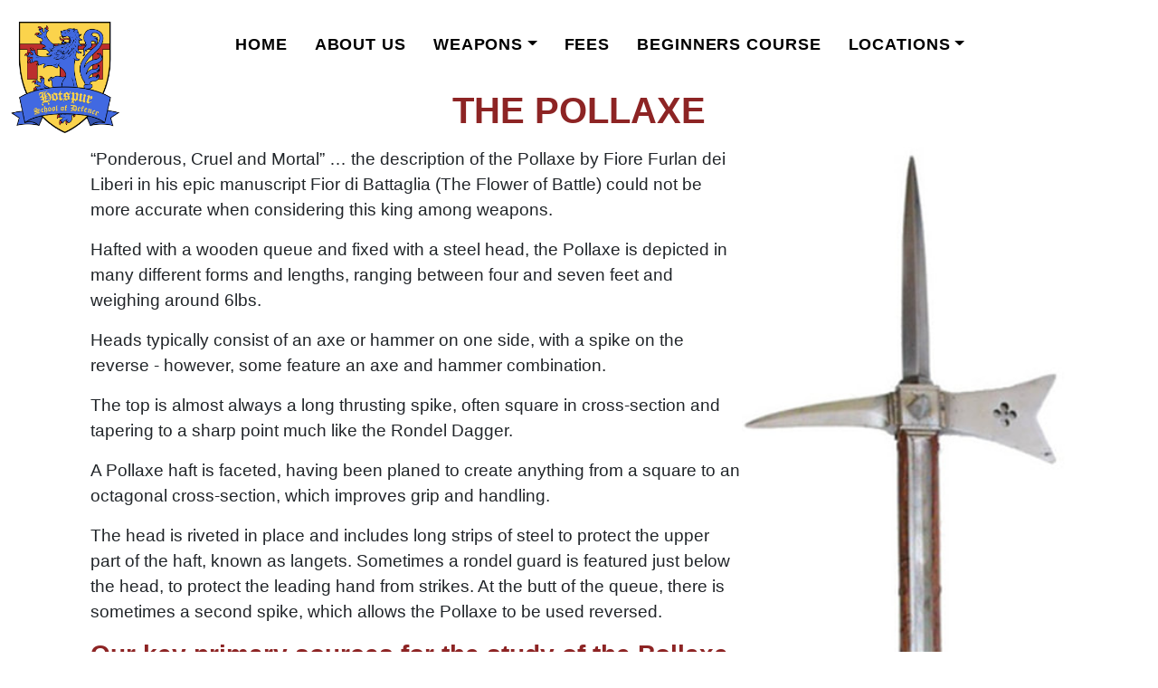

--- FILE ---
content_type: text/html; charset=UTF-8
request_url: https://www.hotspurschoolofdefence.com/the-pollaxe/
body_size: 2675
content:



<!DOCTYPE html>
<html>
    
    <head>
    <meta charset="utf-8">
    <meta name="viewport" content="width=device-width, initial-scale=1">
    <meta property="og:site_name" content="HOTSPUR SCHOOL OF DEFENCE">
    <meta property="og:title" content="HOTSPUR SCHOOL OF DEFENCE">
    <meta property="og:description" content="Hotspur School of Defence - learn swordfighting and medieval combat">
    <meta property="og:url" content="/">


    <meta name="keywords" content="Sword, Longsword, Medieval, fencing, fence, fight, Martial Arts, Historical, Real, Stage Combat, Re-enactment, Kendo, Kung fu, Karate, Newcastle, North East, Northumberland, Tyne and Wear, HEMA, WMA, knight, castle,sword training, game of thrones,">

    <meta name="viewport" content="width=device-width, initial-scale=1.0">

    
    <script async src="https://www.googletagmanager.com/gtag/js?id=UA-138212078-1"></script>
    <script>
      window.dataLayer = window.dataLayer || [];
      function gtag(){dataLayer.push(arguments);}
      gtag('js', new Date());

      gtag('config', 'UA-138212078-1');
    </script>





        
        <link href="https://cdn.jsdelivr.net/npm/bootstrap@5.0.0-beta2/dist/css/bootstrap.min.css" rel="stylesheet" integrity="sha384-BmbxuPwQa2lc/FVzBcNJ7UAyJxM6wuqIj61tLrc4wSX0szH/Ev+nYRRuWlolflfl" crossorigin="anonymous">

        
        <link rel="stylesheet" type="text/css" href="/css/hsd.css" title="wsite-theme-css">


    

    

    
    
    <title>Hotspur School of Defence | Poleaxe</title>
</head><body class="weapon header-page">


    <div id="fb-root"></div>

    
    <div id="fb-customer-chat" class="fb-customerchat">
    </div>

    <script>
      var chatbox = document.getElementById('fb-customer-chat');
      chatbox.setAttribute("page_id", "558468250860622");
      chatbox.setAttribute("attribution", "biz_inbox");

      window.fbAsyncInit = function() {
        FB.init({
          xfbml            : true,
          version          : 'v11.0'
        });
      };

      (function(d, s, id) {
        var js, fjs = d.getElementsByTagName(s)[0];
        if (d.getElementById(id)) return;
        js = d.createElement(s); js.id = id;
        js.src = 'https://connect.facebook.net/en_US/sdk/xfbml.customerchat.js';
        fjs.parentNode.insertBefore(js, fjs);
      }(document, 'script', 'facebook-jssdk'));
    </script>
        

        <div class="wrapper">

            <nav class="navbar navbar-expand-md navbar-light sticky-top">
  <div class="container-fluid ">
    <div class=""><a href="/" class="navbar-brand johack logo"><img src="/imgs/hsd-script_orig.png" width="30" height="24"></a></div>
    <button class="navbar-toggler" type="button" data-bs-toggle="collapse" data-bs-target="#navbarNav" aria-controls="navbarNav" aria-expanded="false" aria-label="Toggle navigation">
      <span class="navbar-toggler-icon"></span>
    </button>
    <div class="collapse navbar-collapse justify-content-center " id="navbarNav">
			<ul class="navbar-nav">
			     


			
			        	<li class="nav-item"><a class="nav-link" aria-current="page" href="/">Home</a></li>
			     	
			     


			
			        	<li class="nav-item"><a class="nav-link" aria-current="page" href="/about/">About us</a></li>
			     	
			     


			
			        <li class="nav-item dropdown">
			          <a class="nav-link dropdown-toggle" data-bs-toggle="dropdown" href="#" role="button" aria-expanded="false">Weapons</a>
			          <ul class="dropdown-menu">
			          	
						      	<li><a class="dropdown-item" href="/the-longsword/">Longsword</a></li>
						      
						      	<li><a class="dropdown-item" href="/the-messer">Messer</a></li>
						      
						      	<li><a class="dropdown-item" href="/the-pollaxe">Pollaxe</a></li>
						      
						      	<li><a class="dropdown-item" href="/the-dagger">Dagger</a></li>
						      
						      	<li><a class="dropdown-item" href="/the-spear">Spear</a></li>
						      
						      	<li><a class="dropdown-item" href="/sword-and-buckler">Sword &amp; Buckler</a></li>
						      
						      	<li><a class="dropdown-item" href="/wrestling">Wrestling</a></li>
						      
						    </ul>
			        </li>
			       
			     


			
			        	<li class="nav-item"><a class="nav-link" aria-current="page" href="/costs/">Fees</a></li>
			     	
			     


			
			        	<li class="nav-item"><a class="nav-link" aria-current="page" href="/beginners_course/">Beginners Course</a></li>
			     	
			     


			
			        <li class="nav-item dropdown">
			          <a class="nav-link dropdown-toggle" data-bs-toggle="dropdown" href="#" role="button" aria-expanded="false">Locations</a>
			          <ul class="dropdown-menu">
			          	
						      	<li><a class="dropdown-item" href="/newcastle/">Newcastle</a></li>
						      
						      	<li><a class="dropdown-item" href="/middlesbrough/">Middlesbrough</a></li>
						      
						    </ul>
			        </li>
			       
			     
			</ul>
    </div>
  </div>
</nav> 

             

    

           
          
        


       <section class="main container"> <h1 id="the-pollaxe">THE POLLAXE</h1>
<p>

<div class="imgWithClass col-sm-4 float-end longImgH">
<img src="/imgs/2510859.jpg" alt="Messer" >

</div>
&ldquo;Ponderous, Cruel and Mortal&rdquo; &hellip; the description of the Pollaxe by Fiore Furlan dei Liberi in his epic manuscript Fior di Battaglia (The Flower of Battle) could not be more accurate when considering this king among weapons.</p>
<p>Hafted with a wooden queue and fixed with a steel head, the Pollaxe is depicted in many different forms and lengths, ranging between four and seven feet and weighing around 6lbs.</p>
<p>Heads typically consist of an axe or hammer on one side, with a spike on the reverse - however, some feature an axe and hammer combination.</p>
<p>The top is almost always a long thrusting spike, often square in cross-section and tapering to a sharp point much like the Rondel Dagger.</p>
<p>A Pollaxe haft is faceted, having been planed to create anything from a square to an octagonal cross-section, which improves grip and handling.</p>
<p>The head is riveted in place and includes long strips of steel to protect the upper part of the haft, known as langets. Sometimes a rondel guard is featured just below the head, to protect the leading hand from strikes. At the butt of the queue, there is sometimes a second spike, which allows the Pollaxe to be used reversed.</p>
<h3 id="our-key-primary-sources-for-the-study-of-the-pollaxe-are">Our key primary sources for the study of the Pollaxe are:</h3>
<p><a href="http://wiktenauer.com/wiki/Fior_di_Battaglia_(MS_Ludwig_XV_13)">MS Ludwig XV 13: Fior di Battaglia</a> (The Flower of Battle) written by Fiore Furlan dei Liberi c.1409, but with cross-reference to three other surviving versions each containing variations in text, layout and content</p>
<p><a href="http://wiktenauer.com/wiki/Talhoffer_Fechtbuch_(MS_Thott.290.2%C2%BA)">Ms.Thott.290.2</a> (Hans Talhoffer&rsquo;s Fechtbuch) written in 1459, but with further references to Talhoffer&rsquo;s other versions of the manuscript</p>
<p>

<div class="imgWithClass col-sm-4 float-end">
<img src="/imgs/2942003.jpg" alt="" >

</div>


<div class="imgWithClass col-sm-4 float-end">
<img src="/imgs/40881.jpg" alt="" >

</div>


<div class="imgWithClass col-sm-4 float-end">
<img src="/imgs/4386049_orig.jpg" alt="" >

</div></p>
<p><a href="http://wiktenauer.com/">Find medieval combat sources and much more by visiting the excellent Wiktenauer HEMA resource portal</a></p>
 





</section>

 
<div class="clearfix">&nbsp;</div>

<div class="logoparty container clearfix col-12">
   
        </div>


         <div class="footer-wrap">
            <div class="footer"><div class="wsite-elements wsite-footer">

                <div class="text-center"><a target="_blank" href="mailto:hello@hotspurschoolofdefence.com">hello@hotspurschoolofdefence.com</a></div>

                <div class="text-center" >© 2013 - 2025 Hotspur School of Defence. ALL RIGHTS RESERVED.</div>


            </div>
        </div>

    </div>

  </div>


<script src="https://cdn.jsdelivr.net/npm/bootstrap@5.0.0-beta2/dist/js/bootstrap.bundle.min.js" integrity="sha384-b5kHyXgcpbZJO/tY9Ul7kGkf1S0CWuKcCD38l8YkeH8z8QjE0GmW1gYU5S9FOnJ0" crossorigin="anonymous"></script>


</body>
            
        </div>

        

        
        


    </body>
</html>




--- FILE ---
content_type: text/css; charset=UTF-8
request_url: https://www.hotspurschoolofdefence.com/css/hsd.css
body_size: 1145
content:
/* jos styles */


body, p {  font-family: "Crimson Text", "Helvetica Neue", Helvetica, Arial, sans-serif !important; font-size: 1.2rem; }

h1, h2, h3, h4 {
    color: #8d2424 !important;
    font-weight: bold;
}


.main{
	
}

a{
    color: #BC2E2E;
    text-decoration: none;
}

section.main{
    padding: 0 30px;
}


.banner{
    height: 722px; margin-bottom: 30px;
    text-align: center;
    display: table;
    width: 100%;
}

.banner div{
    display: table-cell;
    vertical-align: middle;
}

.banner h1{
    font-size: 65px;
    color:  white;
    text-align: center;
    line-height: 1;
    color:  white !important;
}


.light_banner{
    padding: 20px;
    background-color: rgba(0, 0, 0, 0.6);
    border-radius: 3px;
}

.content-pointers div{
    margin-bottom:  30px;
    margin-top:  30px;
}



.content-pointers img{
    margin-bottom: 15px;

}


.content-pointers span{
    color: #8d2424 !important;
    font-weight: bold;
    line-height: 1;
    font-size: 20px;

}

.cta_btn{
    margin: auto;
    background: #ffd317;
    color: #3a66e9;
    font-weight: 700;
    display: inline-block;
    padding: 15px 20px;
    border-radius: 5px;
    text-decoration: none;
    font-size: 20px;
    margin-top: 20px;
    max-width: 500px;
}

.cta_btn:hover {
    background: #3a66e9;
    color: #ffd317;
    cursor: pointer;
    text-decoration: none;
}


.nav-wrap, .navbar{

	padding: 30px 0 !important;
	background: white !important;
}


 .logo.johack { position: relative; display: block; width: 30px;}
 .logo.johack img { position: absolute; top: -20px; left: 0; overflow: visible;  z-index: 100; height: auto; width: 120px;}

.nav a{
	color: black !important;
}



a.nav-link { color: black !important; display: block; padding: 10px 15px !important;  font-size: 18px; font-weight: bold; line-height: 1; letter-spacing: 0.05em; text-transform: uppercase; }


a.nav-link { 
	text-align: right;
}

.logoparty{
	padding-bottom:30px;
}

.logoparty h3{
font-family: "Crimson Text" !important;
font-weight: bolder;
text-align: center;
padding-top:40px;
}



.logoparty img{
	width:auto;
	max-width:80%;
	display: block;
	margin: auto;
}

.location{
    font-size:  30px;
    line-height: 1;
    margin-top: 50px;
}

.times{
    font-size:  20px;
    line-height: 1;
}


.monthlyfee strong{
    font-size: 50px;
}


.colored-box-content{
    background-color: #d5d5d5;
    padding:  15px;
    text-align: center;
}

.fees-wrapper, .subs-wrapper, .course-wrapper{
    margin-bottom:  60px;
}


body.workshop h1, body.weapon h1{
    text-align: center;
}

body.workshop .main ul{
   

  column-count: 2;

}


.fourImgs img, .threeImgs img{

height:  100%;
}


.affliations img{

    height: auto;

}


.sheilds{
    clear: both;
    padding-top: 60px;
    padding-bottom: 60px;
}

.sheilds span{

    font-weight: bold;
    text-align: center;
    display: block;
}

.sheilds div{

    
}

.sheilds img{

    width: 100%;
    height: auto;

    margin-bottom: 15px;
}

.sheilds h2{
    margin-bottom: 30px !important;
}


.talimg{

}

.form-wrapper{
    color: #3A66E9;
    background: #EBEEFA;
    padding: 40px 0;
}


form{
    max-width: 450px;
}


form div{

    padding: 10px 0;
}




input[type=submit]{
    background: #3A66E9;
    color: white;
    border: none;
    padding: 5px 25px;
    font-weight: bold;
    border-radius: 3px;
}


h2{
    margin-bottom: 15px !important;
}

h2, h3{
    color: #8d2424;

}

.main-content section{

    margin-bottom: 50px;

}

.main-content section img{
    width: 100%;
    height: auto;
}

.form-wrapper h2{
    color:#3A66E9;
    font-weight: bold;

}

label{
    font-weight: bold;

}

label span{
    /*color:#c43b1d;*/
}

#disclaimer_check label span{
    color:#3A66E9;
}

.pricing{
    font-weight: bold;
    font-size: 26px;
    color: #000000;
    text-align: center;
}

.pricing span{
    display: block;
    font-size: 60px;
    color:#3A66E9;
    font-weight: bold;
    line-height: 1;
}

.pricing p{
    font-weight: bold;
    margin-bottom:0;
}


.cta_btn{
    background: #FFD317;
    color: #3A66E9;
    font-weight: bold;
    font-family: "Quattrocento" !important;
    display: inline-block;
    padding: 15px 20px;
    border-radius: 5px;
    text-decoration: none;
    font-size: 20px;
    margin-top: 20px;
}

.cta_btn:hover{
    background: #3A66E9;
    color: #FFD317;
    cursor: pointer;
}


.about .main-wrap .container{
    padding: 0 !important;
}


.imgWithClass img{
    width:  100%;
    height:  auto;
}

.imgWithClass.float-start{
	margin-right:  30px;
}	


.imgWithClass.float-end{
	margin-left:  30px;
}


.weapon .imgWithClass.float-end{
	margin-left:  0px;
}

.weapon .imgWithClass.float-start{
	margin-right:  0px;
}

.caption{
    font-style: italic;
    text-align: center;
}


blockquote {
    margin: 0 0 1rem;
}
blockquote {
    margin: 0 0 1rem;
}
blockquote {
    position: relative;
    display: block;
    padding: 1.5em 2.5em;
    background: rgba(225,228,230,.5);
    font-family: "Helvetica Neue",Helvetica,Arial,sans-serif;
    font-size: 16px;
    font-weight: 300;
    line-height: 1.75;
    text-align: left;
    margin: 0 auto 30px;
}

hr{
    display:  block;
    clear:  both;
    visibility: hidden;
}
